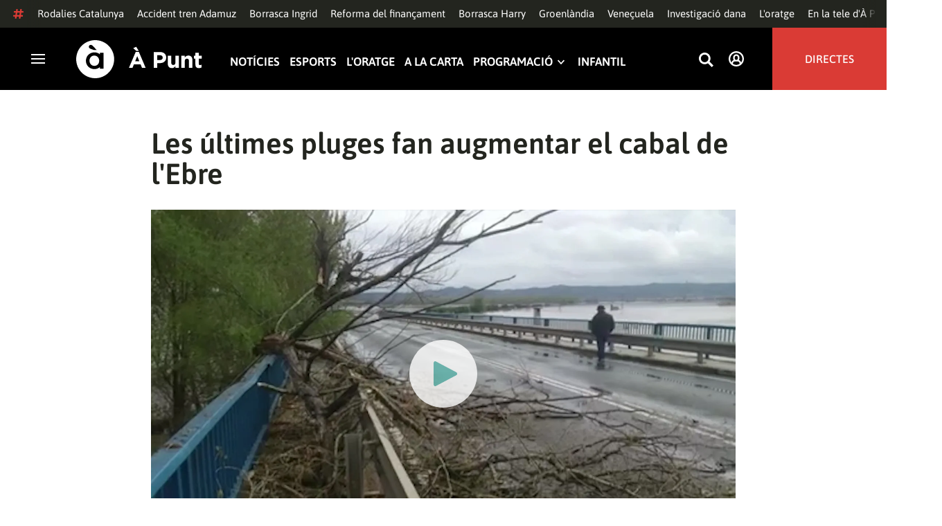

--- FILE ---
content_type: text/vtt; charset=UTF-8
request_url: https://manifest.prod.boltdns.net/thumbnail/v1/6057955885001/3bfb7746-085a-4883-b378-5222b9563b69/low-res/thumbnail.webvtt?fastly_token=Njk5ZGQzMGZfZjM0MWQzMzVmN2ZmZjQ4NTRiOTcxNTg5YjA5ODc5ODdlMWY0YTIxY2EwYjQ5NWI5ZTNkMjY1ZTY3ZDlmNjkwZA%3D%3D
body_size: 6259
content:
WEBVTT

00:00.000 --> 00:05.000
https://house-fastly-signed-eu-west-1-prod.brightcovecdn.com/image/v1/jit/6057955885001/3bfb7746-085a-4883-b378-5222b9563b69/main/480x270/0s/match/image.jpeg?fastly_token=[base64]

00:05.000 --> 00:10.000
https://house-fastly-signed-eu-west-1-prod.brightcovecdn.com/image/v1/jit/6057955885001/3bfb7746-085a-4883-b378-5222b9563b69/main/480x270/5s/match/image.jpeg?fastly_token=[base64]

00:10.000 --> 00:15.000
https://house-fastly-signed-eu-west-1-prod.brightcovecdn.com/image/v1/jit/6057955885001/3bfb7746-085a-4883-b378-5222b9563b69/main/480x270/10s/match/image.jpeg?fastly_token=[base64]%3D%3D

00:15.000 --> 00:20.000
https://house-fastly-signed-eu-west-1-prod.brightcovecdn.com/image/v1/jit/6057955885001/3bfb7746-085a-4883-b378-5222b9563b69/main/480x270/15s/match/image.jpeg?fastly_token=[base64]%3D%3D

00:20.000 --> 00:25.000
https://house-fastly-signed-eu-west-1-prod.brightcovecdn.com/image/v1/jit/6057955885001/3bfb7746-085a-4883-b378-5222b9563b69/main/480x270/20s/match/image.jpeg?fastly_token=[base64]%3D%3D

00:25.000 --> 00:30.000
https://house-fastly-signed-eu-west-1-prod.brightcovecdn.com/image/v1/jit/6057955885001/3bfb7746-085a-4883-b378-5222b9563b69/main/480x270/25s/match/image.jpeg?fastly_token=[base64]%3D%3D

00:30.000 --> 00:35.000
https://house-fastly-signed-eu-west-1-prod.brightcovecdn.com/image/v1/jit/6057955885001/3bfb7746-085a-4883-b378-5222b9563b69/main/480x270/30s/match/image.jpeg?fastly_token=[base64]%3D%3D

00:35.000 --> 00:40.000
https://house-fastly-signed-eu-west-1-prod.brightcovecdn.com/image/v1/jit/6057955885001/3bfb7746-085a-4883-b378-5222b9563b69/main/480x270/35s/match/image.jpeg?fastly_token=[base64]%3D%3D

00:40.000 --> 00:45.000
https://house-fastly-signed-eu-west-1-prod.brightcovecdn.com/image/v1/jit/6057955885001/3bfb7746-085a-4883-b378-5222b9563b69/main/480x270/40s/match/image.jpeg?fastly_token=[base64]%3D%3D

00:45.000 --> 00:50.000
https://house-fastly-signed-eu-west-1-prod.brightcovecdn.com/image/v1/jit/6057955885001/3bfb7746-085a-4883-b378-5222b9563b69/main/480x270/45s/match/image.jpeg?fastly_token=[base64]%3D%3D

00:50.000 --> 00:55.000
https://house-fastly-signed-eu-west-1-prod.brightcovecdn.com/image/v1/jit/6057955885001/3bfb7746-085a-4883-b378-5222b9563b69/main/480x270/50s/match/image.jpeg?fastly_token=[base64]%3D%3D

00:55.000 --> 01:00.000
https://house-fastly-signed-eu-west-1-prod.brightcovecdn.com/image/v1/jit/6057955885001/3bfb7746-085a-4883-b378-5222b9563b69/main/480x270/55s/match/image.jpeg?fastly_token=[base64]%3D%3D

01:00.000 --> 01:03.120
https://house-fastly-signed-eu-west-1-prod.brightcovecdn.com/image/v1/jit/6057955885001/3bfb7746-085a-4883-b378-5222b9563b69/main/480x270/1m0s/match/image.jpeg?fastly_token=[base64]%3D

